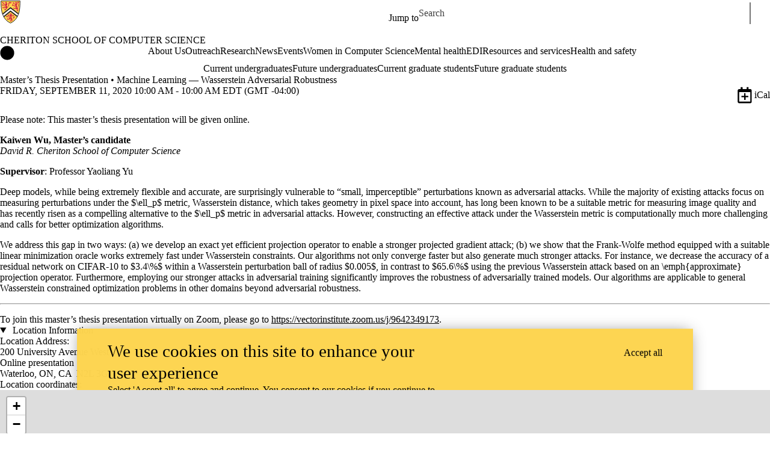

--- FILE ---
content_type: text/html;charset=utf-8
request_url: https://cs.uwaterloo.ca/events/masters-thesis-presentation-machine-learning-wasserstein-adversarial-robustness
body_size: 94992
content:
<!DOCTYPE html><html lang="en" dir="ltr" prefix="content: http://purl.org/rss/1.0/modules/content/  dc: http://purl.org/dc/terms/  foaf: http://xmlns.com/foaf/0.1/  og: http://ogp.me/ns#  rdfs: http://www.w3.org/2000/01/rdf-schema#  schema: http://schema.org/  sioc: http://rdfs.org/sioc/ns#  sioct: http://rdfs.org/sioc/types#  skos: http://www.w3.org/2004/02/skos/core#  xsd: http://www.w3.org/2001/XMLSchema# " class="no-js"><head><meta charset="utf-8"><meta name="description" content="Please note: This master’s thesis presentation will be given online."><link rel="canonical" href="https://cs.uwaterloo.ca/events/masters-thesis-presentation-machine-learning-wasserstein-adversarial-robustness"><meta property="og:url" content="https://cs.uwaterloo.ca/events/masters-thesis-presentation-machine-learning-wasserstein-adversarial-robustness"><meta property="og:title" content="Master’s Thesis Presentation • Machine Learning — Wasserstein Adversarial Robustness | Cheriton School of Computer Science | University of Waterloo"><meta property="og:description" content="Please note: This master’s thesis presentation will be given online."><meta property="og:updated_time" content="2024-06-24T12:19:53-04:00"><meta property="og:locale" content="en_CA"><meta name="twitter:card" content="summary_large_image"><meta name="Generator" content="Drupal 9 (https://www.drupal.org)"><meta name="MobileOptimized" content="width"><meta name="HandheldFriendly" content="true"><meta name="viewport" content="width=device-width, initial-scale=1.0"><script async src="https://www.googletagmanager.com/gtag/js?id=G-F2W1T1XRR6"></script><script>window.dataLayer = window.dataLayer || [];
function gtag(){dataLayer.push(arguments);}
gtag('js', new Date());
gtag('config', 'G-F2W1T1XRR6', {
  'cookie_domain': 'uwaterloo.ca',
  'cookie_path': '/',
  'cookie_expires': 2592000
});</script><link rel="icon" href="/profiles/uw_base_profile/themes/uw_fdsu_theme_resp/favicon.ico"><link rel="alternate" hreflang="en" href="https://cs.uwaterloo.ca/events/masters-thesis-presentation-machine-learning-wasserstein-adversarial-robustness"><link rel="icon" href="/profiles/uw_base_profile/themes/uw_fdsu_theme_resp/icon.svg" type="image/svg+xml"><link rel="apple-touch-icon" href="/profiles/uw_base_profile/themes/uw_fdsu_theme_resp/apple-touch-icon.png"><link rel="manifest" href="data:application/manifest+json,%7B%22icons%22%3A%5B%7B%22src%22%3A%22https%3A%5C%2F%5C%2Fuwaterloo.ca%5C%2Fcomputer-science%5C%2Fprofiles%5C%2Fuw_base_profile%5C%2Fthemes%5C%2Fuw_fdsu_theme_resp%5C%2Ficon-192.png%22%2C%22type%22%3A%22image%5C%2Fpng%22%2C%22sizes%22%3A%22192x192%22%7D%2C%7B%22src%22%3A%22https%3A%5C%2F%5C%2Fuwaterloo.ca%5C%2Fcomputer-science%5C%2Fprofiles%5C%2Fuw_base_profile%5C%2Fthemes%5C%2Fuw_fdsu_theme_resp%5C%2Ficon-512.png%22%2C%22type%22%3A%22image%5C%2Fpng%22%2C%22sizes%22%3A%22512x512%22%7D%5D%7D"><title>Master’s Thesis Presentation • Machine Learning — Wasserstein Adversarial Robustness | Cheriton School of Computer Science | University of Waterloo</title><link rel="preconnect" href="https://fonts.gstatic.com" crossorigin><link rel="preload" as="style" href="https://fonts.googleapis.com/css2?family=Barlow+Condensed:wght@500;700&amp;family=Barlow:wght@400;500;700&amp;display=swap"><link rel="stylesheet" href="https://fonts.googleapis.com/css2?family=Barlow+Condensed:wght@500;700&amp;family=Barlow:wght@400;500;700&amp;display=swap" media="print" onload="this.media='all'"><noscript>
      <link rel="stylesheet" href="https://fonts.googleapis.com/css2?family=Barlow+Condensed:wght@500;700&amp;family=Barlow:wght@400;500;700&amp;display=swap">
    </noscript><script>(function(w,d,s,l,i){w[l]=w[l]||[];w[l].push({'gtm.start':
        new Date().getTime(),event:'gtm.js'});var f=d.getElementsByTagName(s)[0],
      j=d.createElement(s),dl=l!='dataLayer'?'&l='+l:'';j.async=true;j.src=
      'https://www.googletagmanager.com/gtm.js?id='+i+dl;f.parentNode.insertBefore(j,f);
    })(window,document,'script','dataLayer','GTM-M9XLVF');</script><link rel="stylesheet" media="all" href="/sites/default/files/css/css_D3h7IAQw8sAaWwnI1XHGXBU64c_85YPmE9byuc1y0xw.css"><link rel="stylesheet" media="all" href="/sites/default/files/css/css_-4HXTjog3FwpNqNyMV3b7OCouTI2V4f6QKA0fcKuUp8.css"></head><body class="org-school not-layout-page path-node not-front node-page node-page--node-type-uw-ct-event">
  
  <noscript>
    <iframe aria-label="Google Tag Manager" src="https://www.googletagmanager.com/ns.html?id=GTM-M9XLVF" height="0" width="0" style="display:none;visibility:hidden"></iframe>
  </noscript>
  
<div class="skiplinks">
  <a href="#main" class="skiplinks__link visually-hidden focusable">Skip to main content</a>
</div>

  <div class="dialog-off-canvas-main-canvas" data-off-canvas-main-canvas>
    <div class="uw-site-container">
      


<header class="uw-header uw-header__menu--compressed org-school" role="banner">
    <div class="uw-header__masthead" lang="en">
    <div class="uw-site-logo">
      <a class="uw-site-logo__link" href="https://uwaterloo.ca" title="University of Waterloo Home" aria-label="University of Waterloo Home" rel="home"></a>
  </div>

          



  

<div class="uw-header-menu uw-header-menu__compressed">
    <nav class="uw-horizontal-nav  uw-horizontal-nav--header" aria-label="University of Waterloo navigation">
    <div class="uw-horizontal-nav--wrapper">
              <div class="uw-horizontal-nav--menu">
            
        
      
      <ul class="menu menu--horizontal">
    
    
      
      
      
                            
      
      
      
      
            
                
                
                    
                      
            
            
      <li class="menu__item  is-active-trail has-submenu">

        <a class="menu__link is-active-trail menu__link-sub" tabindex="0" aria-haspopup="true" role="button">
          <span class="link-text">
                      Jump to
                    </span>
        </a>
                                            <ul class="menu menu__subnav">
    
    
      
      
      
      
      
      
      
      
            
            
            
        
        <li class="menu__item menu__item-parent">

          <a href="#" class="menu__link-parent">

            <span class="link-text">
                              Jump to
                          </span>

          </a>

        </li>
      
      <li class="menu__item">

        <a class="menu__link" href="https://uwaterloo.ca/admissions/">
          <span class="link-text">
                      Admissions
                    </span>
        </a>
              </li>

    
      
      
      
      
      
      
      
      
            
            
            
      <li class="menu__item">

        <a class="menu__link" href="https://uwaterloo.ca/about/">
          <span class="link-text">
                      About Waterloo
                    </span>
        </a>
              </li>

    
      
      
      
      
      
      
      
      
            
            
            
      <li class="menu__item">

        <a class="menu__link" href="https://uwaterloo.ca/faculties-academics/">
          <span class="link-text">
                      Faculties &amp; Academics
                    </span>
        </a>
              </li>

    
      
      
      
      
      
      
      
      
            
            
            
      <li class="menu__item">

        <a class="menu__link" href="https://uwaterloo.ca/offices-services/">
          <span class="link-text">
                      Offices &amp; Services
                    </span>
        </a>
              </li>

    
      
      
      
      
      
      
      
      
            
            
            
      <li class="menu__item">

        <a class="menu__link" href="https://uwaterloo.ca/support/">
          <span class="link-text">
                      Support Waterloo
                    </span>
        </a>
              </li>

        </ul>
  
                        </li>

        </ul>
  

        </div>
    </div>
</nav>
</div>

    
    


  <div class="uw-header-search">
    <form class="uw-search--form" role="search" data-drupal-selector="uw-search-form" action="/events/masters-thesis-presentation-machine-learning-wasserstein-adversarial-robustness" method="post" id="uw-search-form" accept-charset="UTF-8">
  <input class="uw-input uw-input--checkboxform form-checkbox" aria-hidden="true" tabindex="-1" data-drupal-selector="edit-opentray" type="checkbox" id="edit-opentray" name="opentray" value="1">
<label class="uw-search--checkboxlabel option" data-drupal-selector="edit-opentray" for="edit-opentray"><span class="uw-search--checkboxlabel__labeltext">Open Search Location </span></label><div class="js-form-item form-item js-form-type-textfield form-item-search-input js-form-item-search-input form-no-label">
      <label for="uw-search" class="visually-hidden"><span class="uw-search--labeltext">Search for </span></label>
              <input class="uw-input uw-input--search form-text" data-drupal-selector="uw-search" data-msg-maxlength="&lt;span class=&quot;uw-search--labeltext&quot;&gt;Search for &lt;/span&gt; field has a maximum length of 128." type="text" id="uw-search" name="search-input" value="" size="60" maxlength="128" placeholder="Search">

      
      </div>
<div class="js-form-item form-item js-form-type-select form-item-search-type js-form-item-search-type form-no-label">
      <label for="uw-select-site" class="visually-hidden">Search Location</label>
              
<select class="form-item__select uw-select--search form-select" data-drupal-selector="uw-select-site" id="uw-select-site" name="search-type"><option value="" selected="selected">On all sites</option><option value="inurl:https://cs.uwaterloo.ca/">On this site</option></select>
      
      </div>
<input autocomplete="off" data-drupal-selector="form-pvqjf5qs5opkjytzruhkvrcagzo6uthwndznu0lx780" type="hidden" name="form_build_id" value="form-pvQJf5qs5opkjytZRUHKvRCAGZo6utHWNDzNU0LX780">
<input data-drupal-selector="edit-uw-search-form" type="hidden" name="form_id" value="uw_search_form">


<div data-drupal-selector="edit-actions" class="form-actions js-form-wrapper form-wrapper" id="edit-actions"><div class="uw-search-button__wrapper"><input value="Search" class="button button--submit button--submit__form js-form-submit form-submit" data-drupal-selector="uw-search-submit" type="submit" id="uw-search-submit" name="op">
</div></div>


</form>

  </div>
  </div>
  
      <div class="uw-colour-bar">
  <div class="uw-colour-bar__wrapper">
    <div class="uw-colour-bar__cbars">
                <div class="uw-colour-bar__cbar org-school-1"></div>
                <div class="uw-colour-bar__cbar org-school-2"></div>
                <div class="uw-colour-bar__cbar org-school-3"></div>
                <div class="uw-colour-bar__cbar org-school-4"></div>
          </div>
  </div>
</div>
  
      
    <nav class="uw-header__nav" lang="en">
      <div class="uw-header__center">
        <div class="uw-header__site-name">
          <div class="uw-site-name">
  <div class="uw-site-name__wrapper">
    <a class="uw-site-name__link" href="https://cs.uwaterloo.ca/" title="Cheriton School of Computer Science Home" rel="home">
      <div class="uw-site-name__text">Cheriton School of Computer Science</div>
          </a>
  </div>
</div>

         </div>
                  <button class="uw-navigation-button" aria-controls="uw-header__navigation" aria-expanded="false">
            <span class="uw-navigation-button__text">Menu</span>
            <span class="uw-navigation-button__lines"></span>
          </button>
              </div>
              <div id="uw-header__navigation" class="uw-header__navigation">
            <nav class="uw-horizontal-nav  uw-horizontal-nav--main" aria-label="Site navigation">
    <div class="uw-horizontal-nav--wrapper">
              <div class="uw-horizontal-nav--home">
            <a href="https://cs.uwaterloo.ca/" class="uw-site-home__link" title="Cheriton School of Computer Science Home" rel="home">
              <div class="uw-icon uw-svg uw-svg__home">
                <svg xmlns="http://www.w3.org/2000/svg" width="24" height="24" viewbox="0 0 24 24">
  <circle class="bg-circle" cx="12" cy="11.9" r="11.6"></circle>
  <path class="house" d="M15.9,6.6c0-0.2-0.2-0.4-0.4-0.4c0,0,0,0,0,0h-1.1c-0.2,0-0.4,0.2-0.4,0.4c0,0,0,0,0,0v1.1l-1.7-1.6
		c-0.2-0.2-0.5-0.2-0.6,0l-5.8,5.2l0.6,0.8l0.9-0.8V18c0,0.2,0.2,0.4,0.4,0.4c0,0,0,0,0,0h2.9c0.2,0,0.4-0.2,0.4-0.4c0,0,0,0,0,0
		v-3.4h2V18c0,0.2,0.2,0.4,0.4,0.4c0,0,0,0,0,0h2.9c0.2,0,0.4-0.2,0.4-0.4c0,0,0,0,0,0v-6.5l0.9,0.8l0.6-0.8l-2.2-2L15.9,6.6z"></path>
</svg>
              </div>
              <span class="off-screen">Cheriton School of Computer Science Home</span>
            </a>
        </div>
              <div class="uw-horizontal-nav--menu">
            
        
      
      <ul class="menu menu--horizontal">
    
    
      
      
      
      
      
      
      
      
            
                
                
                    
                      
            
            
      <li class="menu__item  has-submenu">

        <a class="menu__link menu__link-sub" tabindex="0" aria-haspopup="true" role="button">
          <span class="link-text">
                     About Us
                    </span>
        </a>
                                            <ul class="menu menu__subnav">
    
    
      
      
      
      
      
      
      
      
            
            
            
        
        <li class="menu__item menu__item-parent">

          <a href="/about" class="menu__link-parent">

            <span class="link-text">
                              About Us
                          </span>

          </a>

        </li>
      
      <li class="menu__item">

        <a class="menu__link" href="/about/our-people">
          <span class="link-text">
                     Our people
                    </span>
        </a>
              </li>

    
      
      
      
      
      
      
      
      
            
                
                                                
            
            
      <li class="menu__item  has-submenu sub-1">

        <a class="menu__link" href="/about/administrative-structure">
          <span class="link-text">
                     Administrative structure
                    </span>
        </a>
                                            <ul class="menu menu__subnav">
    
    
      
      
      
      
      
      
      
      
            
            
            
      <li class="menu__item">

        <a class="menu__link" href="/about/administrative-structure/school-committees">
          <span class="link-text">
                     School committees
                    </span>
        </a>
              </li>

    
      
      
      
      
      
      
      
      
            
            
            
      <li class="menu__item">

        <a class="menu__link" href="/about/administrative-structure/committee-membership">
          <span class="link-text">
                     Committee membership
                    </span>
        </a>
              </li>

        </ul>
  
                        </li>

    
      
      
      
      
      
      
      
      
            
            
            
      <li class="menu__item">

        <a class="menu__link" href="/about/international-national-provincial-and-institutional-awards">
          <span class="link-text">
                     International, national, provincial and Institutional awards
                    </span>
        </a>
              </li>

    
      
      
      
      
      
      
      
      
            
            
            
      <li class="menu__item">

        <a class="menu__link" href="/about/annual-highlights">
          <span class="link-text">
                     Annual highlights
                    </span>
        </a>
              </li>

    
      
      
      
      
      
      
      
      
            
            
            
      <li class="menu__item">

        <a class="menu__link" href="/about/faculty-fellowships">
          <span class="link-text">
                     Faculty fellowships
                    </span>
        </a>
              </li>

    
      
      
      
      
      
      
      
      
            
            
            
      <li class="menu__item">

        <a class="menu__link" href="/welcome-from-raouf-boutaba-director-cheriton-school-of-computer-science">
          <span class="link-text">
                     Welcome from the Director
                    </span>
        </a>
              </li>

    
      
      
      
      
      
      
      
      
            
            
            
      <li class="menu__item">

        <a class="menu__link" href="/about/constitution">
          <span class="link-text">
                     Constitution
                    </span>
        </a>
              </li>

    
      
      
      
      
      
      
      
      
            
            
            
      <li class="menu__item">

        <a class="menu__link" href="/about/quick-facts">
          <span class="link-text">
                     Quick facts
                    </span>
        </a>
              </li>

    
      
      
      
      
      
      
      
      
            
            
            
      <li class="menu__item">

        <a class="menu__link" href="/about/about-waterloo-waterloo-and-waterloo">
          <span class="link-text">
                     About Waterloo, Waterloo and Waterloo
                    </span>
        </a>
              </li>

    
      
      
      
      
      
      
      
      
            
            
            
      <li class="menu__item">

        <a class="menu__link" href="/about/visit-us">
          <span class="link-text">
                     Visit us
                    </span>
        </a>
              </li>

    
      
      
      
      
      
      
      
      
            
            
            
      <li class="menu__item">

        <a class="menu__link" href="/about/contact-us">
          <span class="link-text">
                     Contact us
                    </span>
        </a>
              </li>

        </ul>
  
                        </li>

    
      
      
      
      
      
      
      
      
            
            
            
      <li class="menu__item">

        <a class="menu__link" href="/outreach">
          <span class="link-text">
                     Outreach
                    </span>
        </a>
              </li>

    
      
      
      
      
      
      
      
      
            
                
                
                    
                      
            
            
      <li class="menu__item  has-submenu">

        <a class="menu__link menu__link-sub" tabindex="0" aria-haspopup="true" role="button">
          <span class="link-text">
                     Research
                    </span>
        </a>
                                            <ul class="menu menu__subnav">
    
    
      
      
      
      
      
      
      
      
            
            
            
        
        <li class="menu__item menu__item-parent">

          <a href="/research" class="menu__link-parent">

            <span class="link-text">
                              Research
                          </span>

          </a>

        </li>
      
      <li class="menu__item">

        <a class="menu__link" href="/research/awards-achievements">
          <span class="link-text">
                     Awards | Achievements
                    </span>
        </a>
              </li>

    
      
      
      
      
      
      
      
      
            
            
            
      <li class="menu__item">

        <a class="menu__link" href="/research/research-areas">
          <span class="link-text">
                     Research areas
                    </span>
        </a>
              </li>

    
      
      
      
      
      
      
      
      
            
            
            
      <li class="menu__item">

        <a class="menu__link" href="/research/technical-reports">
          <span class="link-text">
                     Technical reports
                    </span>
        </a>
              </li>

        </ul>
  
                        </li>

    
      
      
      
      
      
      
      
      
            
            
            
      <li class="menu__item">

        <a class="menu__link" href="/news">
          <span class="link-text">
                     News
                    </span>
        </a>
              </li>

    
      
      
      
      
      
      
      
      
            
                
                
                    
                      
            
            
      <li class="menu__item  has-submenu">

        <a class="menu__link menu__link-sub" tabindex="0" aria-haspopup="true" role="button">
          <span class="link-text">
                     Events
                    </span>
        </a>
                                            <ul class="menu menu__subnav">
    
    
      
      
      
      
      
      
      
      
            
            
            
        
        <li class="menu__item menu__item-parent">

          <a href="/events" class="menu__link-parent">

            <span class="link-text">
                              Events
                          </span>

          </a>

        </li>
      
      <li class="menu__item">

        <a class="menu__link" href="/distinguished-lecture-series">
          <span class="link-text">
                     Distinguished Lecture Series
                    </span>
        </a>
              </li>

    
      
      
      
      
      
      
      
      
            
            
            
      <li class="menu__item">

        <a class="menu__link" href="/events/rising-stars-seminar-series">
          <span class="link-text">
                     Rising Stars Seminar Series
                    </span>
        </a>
              </li>

        </ul>
  
                        </li>

    
      
      
      
      
      
      
      
      
            
            
            
      <li class="menu__item">

        <a class="menu__link" href="/wics">
          <span class="link-text">
                     Women in Computer Science
                    </span>
        </a>
              </li>

    
      
      
      
      
      
      
      
      
            
            
            
      <li class="menu__item">

        <a class="menu__link" href="/mental-health">
          <span class="link-text">
                     Mental health
                    </span>
        </a>
              </li>

    
      
      
      
      
      
      
      
      
            
                
                
                    
                      
            
            
      <li class="menu__item  has-submenu">

        <a class="menu__link menu__link-sub" tabindex="0" aria-haspopup="true" role="button">
          <span class="link-text">
                     EDI
                    </span>
        </a>
                                            <ul class="menu menu__subnav">
    
    
      
      
      
      
      
      
      
      
            
            
            
        
        <li class="menu__item menu__item-parent">

          <a href="/equity-diversity-and-inclusion" class="menu__link-parent">

            <span class="link-text">
                              EDI
                          </span>

          </a>

        </li>
      
      <li class="menu__item">

        <a class="menu__link" href="/equity-diversity-and-inclusion/community">
          <span class="link-text">
                     Community
                    </span>
        </a>
              </li>

    
      
      
      
      
      
      
      
      
            
            
            
      <li class="menu__item">

        <a class="menu__link" href="/equity-diversity-and-inclusion/resources">
          <span class="link-text">
                     Resources
                    </span>
        </a>
              </li>

        </ul>
  
                        </li>

    
      
      
      
      
      
      
      
      
            
                
                
                    
                      
            
            
      <li class="menu__item  has-submenu">

        <a class="menu__link menu__link-sub" tabindex="0" aria-haspopup="true" role="button">
          <span class="link-text">
                     Resources and services
                    </span>
        </a>
                                            <ul class="menu menu__subnav">
    
    
      
      
      
      
      
      
      
      
            
            
            
        
        <li class="menu__item menu__item-parent">

          <a href="/resources-and-services" class="menu__link-parent">

            <span class="link-text">
                              Resources and services
                          </span>

          </a>

        </li>
      
      <li class="menu__item">

        <a class="menu__link" href="/resources-and-services/cscf">
          <span class="link-text">
                     Computer Science Computing Facility (CSCF)
                    </span>
        </a>
              </li>

    
      
      
      
      
      
      
      
      
            
            
            
      <li class="menu__item">

        <a class="menu__link" href="/resources-and-services/instructional-support-group-isg">
          <span class="link-text">
                     Instructional Support Group (ISG)
                    </span>
        </a>
              </li>

        </ul>
  
                        </li>

    
      
      
      
      
      
      
      
      
            
            
            
      <li class="menu__item">

        <a class="menu__link" href="/health-and-safety">
          <span class="link-text">
                     Health and safety
                    </span>
        </a>
              </li>

        </ul>
  

        </div>
    </div>
</nav>

            <nav class="uw-horizontal-nav  uw-horizontal-nav--secondary" aria-label="Site secondary navigation">
    <div class="uw-horizontal-nav--wrapper">
              <div class="uw-horizontal-nav--menu">
            
        
      
      <ul class="menu menu--horizontal">
    
    
      
      
      
      
      
      
      
      
            
                
                
                    
                      
            
            
      <li class="menu__item  has-submenu">

        <a class="menu__link menu__link-sub" tabindex="0" aria-haspopup="true" role="button">
          <span class="link-text">
                     Current undergraduates
                    </span>
        </a>
                                            <ul class="menu menu__subnav">
    
    
      
      
      
      
      
      
      
      
            
                
                                                
            
            
        
        <li class="menu__item menu__item-parent">

          <a href="/current-undergraduate-students" class="menu__link-parent">

            <span class="link-text">
                              Current undergraduates
                          </span>

          </a>

        </li>
      
      <li class="menu__item  has-submenu sub-1">

        <a class="menu__link" href="/advising">
          <span class="link-text">
                     Academic advising
                    </span>
        </a>
                                            <ul class="menu menu__subnav">
    
    
      
      
      
      
      
      
      
      
            
            
            
      <li class="menu__item">

        <a class="menu__link" href="/office-hours">
          <span class="link-text">
                     Office hours
                    </span>
        </a>
              </li>

    
      
      
      
      
      
      
      
      
            
            
            
      <li class="menu__item">

        <a class="menu__link" href="/checklists">
          <span class="link-text">
                     Plan requirement checklists
                    </span>
        </a>
              </li>

    
      
      
      
      
      
      
      
      
            
            
            
      <li class="menu__item">

        <a class="menu__link" href="/advising/co-op-students">
          <span class="link-text">
                     Co-op students
                    </span>
        </a>
              </li>

    
      
      
      
      
      
      
      
      
            
            
            
      <li class="menu__item">

        <a class="menu__link" href="/current-undergraduate-students/frequently-asked-questions">
          <span class="link-text">
                     CS Advising FAQ
                    </span>
        </a>
              </li>

        </ul>
  
                        </li>

    
      
      
      
      
      
      
      
      
            
                
                                                
            
            
      <li class="menu__item  has-submenu sub-1">

        <a class="menu__link" href="/current-undergraduate-students/majors/cs-course-enrollment">
          <span class="link-text">
                     Course enrollment
                    </span>
        </a>
                                            <ul class="menu menu__subnav">
    
    
      
      
      
      
      
      
      
      
            
            
            
      <li class="menu__item">

        <a class="menu__link" href="/current-undergraduate-students/majors/cs-course-selection">
          <span class="link-text">
                     Course selection
                    </span>
        </a>
              </li>

    
      
      
      
      
      
      
      
      
            
            
            
      <li class="menu__item">

        <a class="menu__link" href="/current-undergraduate-students/majors/cs-course-enrollment/department-consent-course-waitlists">
          <span class="link-text">
                     Department consent &amp; waitlists
                    </span>
        </a>
              </li>

    
      
      
      
      
      
      
      
      
            
            
            
      <li class="menu__item">

        <a class="menu__link" href="/suggested-sequences">
          <span class="link-text">
                     Suggested course sequences
                    </span>
        </a>
              </li>

    
      
      
      
      
      
      
      
      
            
            
            
      <li class="menu__item">

        <a class="menu__link" href="/current-undergraduate-students/majors/cs-course-enrollment/new-course-offerings">
          <span class="link-text">
                     New Course Offerings
                    </span>
        </a>
              </li>

        </ul>
  
                        </li>

    
      
      
      
      
      
      
      
      
            
                
                                                
            
            
      <li class="menu__item  has-submenu sub-1">

        <a class="menu__link" href="/current-undergraduate-students/majors">
          <span class="link-text">
                     Major programs and plans
                    </span>
        </a>
                                            <ul class="menu menu__subnav">
    
    
      
      
      
      
      
      
      
      
            
            
            
      <li class="menu__item">

        <a class="menu__link" href="/current-undergraduate-students/majors/computer-science-bcs-bmath">
          <span class="link-text">
                     Computer Science (BCS &amp; BMath)
                    </span>
        </a>
              </li>

    
      
      
      
      
      
      
      
      
            
            
            
      <li class="menu__item">

        <a class="menu__link" href="/current-undergraduate-students/majors/breadth-and-depth-requirements">
          <span class="link-text">
                     Breadth and depth
                    </span>
        </a>
              </li>

    
      
      
      
      
      
      
      
      
            
            
            
      <li class="menu__item">

        <a class="menu__link" href="/current-undergraduate-students/majors/computer-science-specializations">
          <span class="link-text">
                     Specializations
                    </span>
        </a>
              </li>

    
      
      
      
      
      
      
      
      
            
            
            
      <li class="menu__item">

        <a class="menu__link" href="/current-undergraduate-students/majors/data-science-bcs">
          <span class="link-text">
                     Data Science (BCS)
                    </span>
        </a>
              </li>

    
      
      
      
      
      
      
      
      
            
            
            
      <li class="menu__item">

        <a class="menu__link" href="/current-undergraduate-students/majors/first-year-students">
          <span class="link-text">
                     First year students
                    </span>
        </a>
              </li>

    
      
      
      
      
      
      
      
      
            
            
            
      <li class="menu__item">

        <a class="menu__link" href="/current-undergraduate-students/cstransfer">
          <span class="link-text">
                     CS transfers
                    </span>
        </a>
              </li>

        </ul>
  
                        </li>

    
      
      
      
      
      
      
      
      
            
                
                                                
            
            
      <li class="menu__item  has-submenu sub-1">

        <a class="menu__link" href="/current-undergraduate-students/related-programs-and-plans">
          <span class="link-text">
                     Related programs and plans
                    </span>
        </a>
                                            <ul class="menu menu__subnav">
    
    
      
      
      
      
      
      
      
      
            
            
            
      <li class="menu__item">

        <a class="menu__link" href="/current-undergraduate-students/minors">
          <span class="link-text">
                     Computing and CS minors
                    </span>
        </a>
              </li>

        </ul>
  
                        </li>

    
      
      
      
      
      
      
      
      
            
                
                                                
            
            
      <li class="menu__item  has-submenu sub-1">

        <a class="menu__link" href="/bbabcs">
          <span class="link-text">
                     Business and Computer Science Double Degree
                    </span>
        </a>
                                            <ul class="menu menu__subnav">
    
    
      
      
      
      
      
      
      
      
            
            
            
      <li class="menu__item">

        <a class="menu__link" href="/bbabcs-contact">
          <span class="link-text">
                     BBA/BCS advising
                    </span>
        </a>
              </li>

    
      
      
      
      
      
      
      
      
            
            
            
      <li class="menu__item">

        <a class="menu__link" href="/bbabcs-courses">
          <span class="link-text">
                     BBA/BCS course planning
                    </span>
        </a>
              </li>

    
      
      
      
      
      
      
      
      
            
            
            
      <li class="menu__item">

        <a class="menu__link" href="/bbabcs-transfers">
          <span class="link-text">
                     Double Degree transfers
                    </span>
        </a>
              </li>

    
      
      
      
      
      
      
      
      
            
            
            
      <li class="menu__item">

        <a class="menu__link" href="/bbabcs-faq">
          <span class="link-text">
                     Double Degree FAQ
                    </span>
        </a>
              </li>

        </ul>
  
                        </li>

    
      
      
      
      
      
      
      
      
            
            
            
      <li class="menu__item">

        <a class="menu__link" href="/current-undergraduate-students/student-life-and-enrichment">
          <span class="link-text">
                     Student life and enrichment
                    </span>
        </a>
              </li>

    
      
      
      
      
      
      
      
      
            
                
                                                
            
            
      <li class="menu__item  has-submenu sub-1">

        <a class="menu__link" href="/current-undergraduate-students/research-opportunities">
          <span class="link-text">
                     Awards and research opportunities
                    </span>
        </a>
                                            <ul class="menu menu__subnav">
    
    
      
      
      
      
      
      
      
      
            
            
            
      <li class="menu__item">

        <a class="menu__link" href="/current-undergraduate-students/research-opportunities/ura">
          <span class="link-text">
                     Undergraduate Research Assistantship (URA)
                    </span>
        </a>
              </li>

    
      
      
      
      
      
      
      
      
            
            
            
      <li class="menu__item">

        <a class="menu__link" href="/usra">
          <span class="link-text">
                     NSERC USRA
                    </span>
        </a>
              </li>

    
      
      
      
      
      
      
      
      
            
            
            
      <li class="menu__item">

        <a class="menu__link" href="/current-undergraduate-students/research-opportunities/mura">
          <span class="link-text">
                     Mathematics Undergraduate Research Awards (MURA)
                    </span>
        </a>
              </li>

    
      
      
      
      
      
      
      
      
            
            
            
      <li class="menu__item">

        <a class="menu__link" href="/current-undergraduate-students/research-opportunities/undergraduate-research-fellowship-urf">
          <span class="link-text">
                     Undergraduate Research Fellowship (URF)
                    </span>
        </a>
              </li>

    
      
      
      
      
      
      
      
      
            
            
            
      <li class="menu__item">

        <a class="menu__link" href="/current-undergraduate-students/research-faq">
          <span class="link-text">
                     Undergraduate research FAQ
                    </span>
        </a>
              </li>

        </ul>
  
                        </li>

        </ul>
  
                        </li>

    
      
      
      
      
      
      
      
      
            
                
                
                    
                      
            
            
      <li class="menu__item  has-submenu">

        <a class="menu__link menu__link-sub" tabindex="0" aria-haspopup="true" role="button">
          <span class="link-text">
                     Future undergraduates
                    </span>
        </a>
                                            <ul class="menu menu__subnav">
    
    
      
      
      
      
      
      
      
      
            
                
                                                
            
            
        
        <li class="menu__item menu__item-parent">

          <a href="/future-undergraduate-students" class="menu__link-parent">

            <span class="link-text">
                              Future undergraduates
                          </span>

          </a>

        </li>
      
      <li class="menu__item  has-submenu sub-1">

        <a class="menu__link" href="/future-undergraduate-students/undergraduate-programs-and-courses">
          <span class="link-text">
                     Programs and courses
                    </span>
        </a>
                                            <ul class="menu menu__subnav">
    
    
      
      
      
      
      
      
      
      
            
            
            
      <li class="menu__item">

        <a class="menu__link" href="/future-undergraduate-students/undergraduate-programs-and-courses/computer-science">
          <span class="link-text">
                     Computer Science
                    </span>
        </a>
              </li>

    
      
      
      
      
      
      
      
      
            
            
            
      <li class="menu__item">

        <a class="menu__link" href="/future-undergraduate-students/undergraduate-programs-and-courses/business-administration-and-computer-science-double-degree">
          <span class="link-text">
                     Business Administration and Computer Science
                    </span>
        </a>
              </li>

    
      
      
      
      
      
      
      
      
            
            
            
      <li class="menu__item">

        <a class="menu__link" href="/future-undergraduate-students/undergraduate-programs-and-courses/computing-and-financial-management">
          <span class="link-text">
                     Computing and Financial Management
                    </span>
        </a>
              </li>

    
      
      
      
      
      
      
      
      
            
            
            
      <li class="menu__item">

        <a class="menu__link" href="/future-undergraduate-students/undergraduate-programs-and-courses/software-engineering">
          <span class="link-text">
                     Software Engineering
                    </span>
        </a>
              </li>

        </ul>
  
                        </li>

    
      
      
      
      
      
      
      
      
            
                
                                                
            
            
      <li class="menu__item  has-submenu sub-1">

        <a class="menu__link" href="/future-undergraduate-students/co-op-and-regular">
          <span class="link-text">
                     Co-op and regular
                    </span>
        </a>
                                            <ul class="menu menu__subnav">
    
    
      
      
      
      
      
      
      
      
            
            
            
      <li class="menu__item">

        <a class="menu__link" href="/future-undergraduate-students/co-op-and-regular/entrepreneurship">
          <span class="link-text">
                     Entrepreneurship
                    </span>
        </a>
              </li>

        </ul>
  
                        </li>

    
      
      
      
      
      
      
      
      
            
            
            
      <li class="menu__item">

        <a class="menu__link" href="/future-undergraduate-students/tuition-and-scholarships">
          <span class="link-text">
                     Tuition and scholarships
                    </span>
        </a>
              </li>

    
      
      
      
      
      
      
      
      
            
                
                                                
            
            
      <li class="menu__item  has-submenu sub-1">

        <a class="menu__link" href="/future-undergraduate-students/applying-admissions">
          <span class="link-text">
                     Applying | Admissions
                    </span>
        </a>
                                            <ul class="menu menu__subnav">
    
    
      
      
      
      
      
      
      
      
            
            
            
      <li class="menu__item">

        <a class="menu__link" href="/future-undergraduate-students/applying-admissions/transfer-students">
          <span class="link-text">
                     Transfer students
                    </span>
        </a>
              </li>

        </ul>
  
                        </li>

    
      
      
      
      
      
      
      
      
            
            
            
      <li class="menu__item">

        <a class="menu__link" href="/future-undergraduate-students/enrichment-opportunities">
          <span class="link-text">
                     Enrichment opportunities
                    </span>
        </a>
              </li>

    
      
      
      
      
      
      
      
      
            
            
            
      <li class="menu__item">

        <a class="menu__link" href="/future-undergraduate-students/student-support">
          <span class="link-text">
                     Student support
                    </span>
        </a>
              </li>

        </ul>
  
                        </li>

    
      
      
      
      
      
      
      
      
            
                
                
                    
                      
            
            
      <li class="menu__item  has-submenu">

        <a class="menu__link menu__link-sub" tabindex="0" aria-haspopup="true" role="button">
          <span class="link-text">
                     Current graduate students
                    </span>
        </a>
                                            <ul class="menu menu__subnav">
    
    
      
      
      
      
      
      
      
      
            
            
            
        
        <li class="menu__item menu__item-parent">

          <a href="/current-graduate-students" class="menu__link-parent">

            <span class="link-text">
                              Current graduate students
                          </span>

          </a>

        </li>
      
      <li class="menu__item">

        <a class="menu__link" href="/current-graduate-students/policies-and-procedures">
          <span class="link-text">
                     Policies and procedures
                    </span>
        </a>
              </li>

    
      
      
      
      
      
      
      
      
            
            
            
      <li class="menu__item">

        <a class="menu__link" href="/current-graduate-students/overview-degree-programs">
          <span class="link-text">
                     Programs
                    </span>
        </a>
              </li>

    
      
      
      
      
      
      
      
      
            
                
                                                
            
            
      <li class="menu__item  has-submenu sub-1">

        <a class="menu__link" href="/current-graduate-students/funding-and-awards">
          <span class="link-text">
                     Funding and awards
                    </span>
        </a>
                                            <ul class="menu menu__subnav">
    
    
      
      
      
      
      
      
      
      
            
            
            
      <li class="menu__item">

        <a class="menu__link" href="/current-graduate-students/funding-and-awards/david-r-cheriton-graduate-scholarship">
          <span class="link-text">
                     Cheriton Graduate Scholarship
                    </span>
        </a>
              </li>

    
      
      
      
      
      
      
      
      
            
            
            
      <li class="menu__item">

        <a class="menu__link" href="/current-graduate-students/funding-and-awards/internal-scholarship-application">
          <span class="link-text">
                     Internal Scholarship Application
                    </span>
        </a>
              </li>

        </ul>
  
                        </li>

    
      
      
      
      
      
      
      
      
            
            
            
      <li class="menu__item">

        <a class="menu__link" href="/current-graduate-students/table-categories-and-areas-courses">
          <span class="link-text">
                     Categories and areas of courses
                    </span>
        </a>
              </li>

    
      
      
      
      
      
      
      
      
            
                
                                                
            
            
      <li class="menu__item  has-submenu sub-1">

        <a class="menu__link" href="/current-graduate-students/courses">
          <span class="link-text">
                     Courses
                    </span>
        </a>
                                            <ul class="menu menu__subnav">
    
    
      
      
      
      
      
      
      
      
            
            
            
      <li class="menu__item">

        <a class="menu__link" href="/current-graduate-students/courses/course-calendar">
          <span class="link-text">
                     Course calendar
                    </span>
        </a>
              </li>

    
      
      
      
      
      
      
      
      
            
            
            
      <li class="menu__item">

        <a class="menu__link" href="/current-graduate-students/courses/current-course-offerings">
          <span class="link-text">
                     Current course offerings
                    </span>
        </a>
              </li>

    
      
      
      
      
      
      
      
      
            
            
            
      <li class="menu__item">

        <a class="menu__link" href="/current-graduate-students/courses/enrolling-courses">
          <span class="link-text">
                     Enrolling in courses
                    </span>
        </a>
              </li>

    
      
      
      
      
      
      
      
      
            
            
            
      <li class="menu__item">

        <a class="menu__link" href="/current-graduate-students/courses/non-cs-courses-and-special-topic-courses-approved-course">
          <span class="link-text">
                     Non-CS courses
                    </span>
        </a>
              </li>

        </ul>
  
                        </li>

    
      
      
      
      
      
      
      
      
            
            
            
      <li class="menu__item">

        <a class="menu__link" href="/current-graduate-students/degree-completion">
          <span class="link-text">
                     Degree completion
                    </span>
        </a>
              </li>

    
      
      
      
      
      
      
      
      
            
                
                                                
            
            
      <li class="menu__item  has-submenu sub-1">

        <a class="menu__link" href="/current-graduate-students/forms">
          <span class="link-text">
                     Forms
                    </span>
        </a>
                                            <ul class="menu menu__subnav">
    
    
      
      
      
      
      
      
      
      
            
            
            
      <li class="menu__item">

        <a class="menu__link" href="/current-graduate-students/forms/mmath-forms">
          <span class="link-text">
                     MMath forms
                    </span>
        </a>
              </li>

    
      
      
      
      
      
      
      
      
            
            
            
      <li class="menu__item">

        <a class="menu__link" href="/current-graduate-students/forms/phd-forms">
          <span class="link-text">
                     PhD forms
                    </span>
        </a>
              </li>

        </ul>
  
                        </li>

    
      
      
      
      
      
      
      
      
            
            
            
      <li class="menu__item">

        <a class="menu__link" href="/current-graduate-students/frequently-asked-questions">
          <span class="link-text">
                     Frequently Asked Questions
                    </span>
        </a>
              </li>

    
      
      
      
      
      
      
      
      
            
            
            
      <li class="menu__item">

        <a class="menu__link" href="/current-graduate-students/graduate-advocate">
          <span class="link-text">
                     Graduate Advocate
                    </span>
        </a>
              </li>

    
      
      
      
      
      
      
      
      
            
            
            
      <li class="menu__item">

        <a class="menu__link" href="/current-graduate-students/computer-science-graduate-student-association">
          <span class="link-text">
                     CS Graduate Student Association
                    </span>
        </a>
              </li>

    
      
      
      
      
      
      
      
      
            
            
            
      <li class="menu__item">

        <a class="menu__link" href="/current-graduate-students/graduate-orientation">
          <span class="link-text">
                     Graduate orientation
                    </span>
        </a>
              </li>

    
      
      
      
      
      
      
      
      
            
                
                                                
            
            
      <li class="menu__item  has-submenu sub-1">

        <a class="menu__link" href="/current-graduate-students/life-computer-science">
          <span class="link-text">
                     Life in Computer Science
                    </span>
        </a>
                                            <ul class="menu menu__subnav">
    
    
      
      
      
      
      
      
      
      
            
            
            
      <li class="menu__item">

        <a class="menu__link" href="/current-graduate-students/life-computer-science/contacts">
          <span class="link-text">
                     Contacts
                    </span>
        </a>
              </li>

    
      
      
      
      
      
      
      
      
            
            
            
      <li class="menu__item">

        <a class="menu__link" href="/current-graduate-students/life-computer-science/school-computer-science-graduate-manual">
          <span class="link-text">
                     CS Graduate Manual
                    </span>
        </a>
              </li>

        </ul>
  
                        </li>

    
      
      
      
      
      
      
      
      
            
            
            
      <li class="menu__item">

        <a class="menu__link" href="/current-graduate-students/student-resources">
          <span class="link-text">
                     Student Resources
                    </span>
        </a>
              </li>

    
      
      
      
      
      
      
      
      
            
            
            
      <li class="menu__item">

        <a class="menu__link" href="/current-graduate-students/teaching-assistantships">
          <span class="link-text">
                     Teaching assistantships
                    </span>
        </a>
              </li>

        </ul>
  
                        </li>

    
      
      
      
      
      
      
      
      
            
                
                
                    
                      
            
            
      <li class="menu__item  has-submenu">

        <a class="menu__link menu__link-sub" tabindex="0" aria-haspopup="true" role="button">
          <span class="link-text">
                     Future graduate students
                    </span>
        </a>
                                            <ul class="menu menu__subnav">
    
    
      
      
      
      
      
      
      
      
            
            
            
        
        <li class="menu__item menu__item-parent">

          <a href="/future-graduate-students" class="menu__link-parent">

            <span class="link-text">
                              Future graduate students
                          </span>

          </a>

        </li>
      
      <li class="menu__item">

        <a class="menu__link" href="/future-graduate-students/programs">
          <span class="link-text">
                     Programs and courses
                    </span>
        </a>
              </li>

    
      
      
      
      
      
      
      
      
            
            
            
      <li class="menu__item">

        <a class="menu__link" href="/future-graduate-students/funding-graduate-studies">
          <span class="link-text">
                     Funding graduate studies
                    </span>
        </a>
              </li>

    
      
      
      
      
      
      
      
      
            
            
            
      <li class="menu__item">

        <a class="menu__link" href="/future-graduate-students/applying-admissions">
          <span class="link-text">
                     Applying | Admissions
                    </span>
        </a>
              </li>

    
      
      
      
      
      
      
      
      
            
            
            
      <li class="menu__item">

        <a class="menu__link" href="/future-graduate-students/student-resources-support">
          <span class="link-text">
                     Student Resources &amp; Support
                    </span>
        </a>
              </li>

    
      
      
      
      
      
      
      
      
            
            
            
      <li class="menu__item">

        <a class="menu__link" href="/future-graduate-students/come-visit-us">
          <span class="link-text">
                     Come visit us
                    </span>
        </a>
              </li>

        </ul>
  
                        </li>

        </ul>
  

        </div>
    </div>
</nav>

        </div>
          </nav>
  </header>

    
    
  
          
  
      
  
      <div class="uw-highlighted">
  <div class="uw-highlighted__content">
        <div data-drupal-messages-fallback class="hidden"></div>

    </div>
</div>

    
  
      
    
<main id="main" class="uw-main" role="main" tabindex="-1">
      
  <div id="block-pagetitle" class="block block-core block-page-title-block">
        
        
          
  <h1 class="page-title"><span class="field field--name-title field--type-string field--label-hidden">Master’s Thesis Presentation • Machine Learning — Wasserstein Adversarial Robustness</span>
</h1>


      </div>

  



  
  
<div role="article" about="/computer-science/events/masters-thesis-presentation-machine-learning-wasserstein-adversarial-robustness" class="node node--type-uw-ct-event node--promoted node--view-mode-full uw-node">
  <div class="uw-node__grid">
    <article class="uw-node__node">
          <div class="node__content">
        

<div class="uw-node__without-media">
  <article class="card  card__node  card__node--event">

  
  
      <div class="card__header uw-node__without-media">
  
  
              
      <div class="card__date">
                        
                  <span class="uw-date">
        
                                                    




      Friday, September 11, 2020 10:00 am
  


              -
              





      10:00 am
  


              






      EDT (GMT -04:00)
  
                                                
        
        
                  </span>
                    </div>
  
  
  
  
  
  
  
  
  
      <div class="view-interact">
        

      <a href="/events/ical/1101" class="uw-icon-link icon--button" download>
    

<div class="uw-icon">
    <svg xmlns="http://www.w3.org/2000/svg" width="32" height="32" viewbox="0 0 32 32">
    <title>Export this event to calendar</title>
  <path d="M21.9,17.8v1.3c0,0.3-0.2,0.5-0.5,0.5h-4v4c0,0.3-0.2,0.5-0.5,0.5h-1.3c-0.3,0-0.5-0.2-0.5-0.5v-4H11
	c-0.3,0-0.5-0.2-0.5-0.5v-1.3c0-0.3,0.2-0.5,0.5-0.5h4v-4c0-0.3,0.2-0.5,0.5-0.5h1.3c0.3,0,0.5,0.2,0.5,0.5v4h4
	C21.5,17.3,21.9,17.5,21.9,17.8z M27.6,8.5V27c0,1.4-1.1,2.5-2.5,2.5H6.8c-1.4,0-2.5-1.1-2.5-2.5V8.5C4.3,7.1,5.4,6,6.8,6h2.5V3.2
	c0-0.3,0.2-0.5,0.5-0.5h2.1c0.3,0,0.5,0.2,0.5,0.5v2.7h6.8V3.2c0-0.3,0.2-0.5,0.5-0.5h2.1c0.3,0,0.5,0.2,0.5,0.5v2.7h2.5
	C26.5,5.9,27.6,7.1,27.6,8.5z M25.2,26.5V10.9H6.8v15.6c0,0.2,0.2,0.3,0.3,0.3h17.8C25,27,25.2,26.7,25.2,26.5z"></path>
</svg>

</div>
      <span>
              iCal
          </span>
  
      </a>
  
      </div>
  
</div>
  
      <div class="card__body">
      
              <div class="card__content">


  



<section class="uw-section-spacing--default uw-section-separator--none uw-column-separator--none layout layout--uw-1-col uw-contained-width">

  
    
    
    <div class="layout__region layout__region--first">

              

  <div class="block block-layout-builder block-inline-blockuw-cbl-copy-text">
        
        
          <div class="uw-copy-text">
  <div class="uw-copy-text__wrapper ">
    <h2>
Please
note:
This
master’s
thesis
presentation
will
be
given
online.</h2>
<p>
<strong>
Kaiwen
Wu, Master’s
candidate</strong><br><em>
David
R.
Cheriton
School
of
Computer
Science</em>
</p><p>
<strong>
Supervisor</strong>:
Professor
Yaoliang
Yu
</p><p>
Deep
models,
while
being
extremely
flexible
and
accurate,
are
surprisingly
vulnerable
to
“small,
imperceptible”
perturbations
known
as
adversarial
attacks.
While
the
majority
of
existing
attacks
focus
on
measuring
perturbations
under
the
$\ell_p$
metric,
Wasserstein
distance,
which
takes
geometry
in
pixel
space
into
account,
has
long
been
known
to
be
a
suitable
metric
for
measuring
image
quality
and
has
recently
risen
as
a
compelling
alternative
to
the
$\ell_p$
metric
in
adversarial
attacks.
However,
constructing
an
effective
attack
under
the
Wasserstein
metric
is
computationally
much
more
challenging
and
calls
for
better
optimization
algorithms. 
</p><p>
We
address
this
gap
in
two
ways:
(a)
we
develop
an
exact
yet
efficient
projection
operator
to
enable
a
stronger
projected
gradient
attack;
(b)
we
show
that
the
Frank-Wolfe
method
equipped
with
a
suitable
linear
minimization
oracle
works
extremely
fast
under
Wasserstein
constraints.
Our
algorithms
not
only
converge
faster
but
also
generate
much
stronger
attacks.
For
instance,
we
decrease
the
accuracy
of
a
residual
network
on
CIFAR-10
to
$3.4\%$
within
a
Wasserstein
perturbation
ball
of
radius
$0.005$,
in
contrast
to
$65.6\%$
using
the
previous
Wasserstein
attack
based
on
an
\emph{approximate}
projection
operator.
Furthermore,
employing
our
stronger
attacks
in
adversarial
training
significantly
improves
the
robustness
of
adversarially
trained
models.
Our
algorithms
are
applicable
to
general
Wasserstein
constrained
optimization
problems
in
other
domains
beyond
adversarial
robustness.
</p><hr><p>
To
join
this
master’s
thesis
presentation
virtually
on
Zoom,
please
go
to
<a href="https://vectorinstitute.zoom.us/j/9642349173">
https://vectorinstitute.zoom.us/j/9642349173</a>.</p>
  </div>
</div>

      </div>

          </div>

    
  
</section>

</div>
          </div>
  
      <div class="card__footer">

      







  
<div class="card__location">
  <details class="uw-details " open>
  <summary class="details__summary">
          Location Information
      </summary>
  <div class="details__content">
                  <div class="card__address">
          <span class="uw-label">Location Address:</span>
                                200 University Avenue West<br>
                                Online presentation<br>
                                Waterloo, ON, CA  N2L 3G1                  </div>
                    <div class="card__map">
          <span class="uw-label">Location coordinates:</span>
          <div id="map"></div>
  <div class="uw-field uw-field--name-field-uw-event-location-coord uw-field--type-geofield uw-field--label-visually_hidden uw-field__items">
      <div class="uw-field__label visually-hidden">Location coordinates</div>
              <div class="uw-field__item">
        <div id="leaflet-map-node-uw-ct-event-1101-field-uw-event-location-coord" style="min-width: 150px; height: 400px"></div>

          </div>
        </div>

        </div>
                  </div>
</details>
</div>









      
          </div>
  
        
      <div class="card__tags">
  <ul class="tag-list ">
          <li class="tag-list__item ">
      <a href="https://cs.uwaterloo.ca/events?audience[2]=2" class="tag  " rel="tag">Current students</a>
    
      →
          <a href="https://cs.uwaterloo.ca/events?audience[2]=2" class="tag  " rel="tag">Current undergraduate students</a>,           <a href="https://cs.uwaterloo.ca/events?audience[3]=3" class="tag  " rel="tag">Current graduate students</a>;     </li>
          <li class="tag-list__item ">
      <a href="https://cs.uwaterloo.ca/events?audience[7]=7" class="tag  " rel="tag">Faculty</a>;     </li>
          <li class="tag-list__item ">
      <a href="https://cs.uwaterloo.ca/events?audience[8]=8" class="tag  " rel="tag">Staff</a>;     </li>
          <li class="tag-list__item ">
      <a href="https://cs.uwaterloo.ca/events/types/thesis-defence" class="tag  " rel="tag">Thesis defence</a>    </li>
  </ul>
</div>
        
</article>
</div>
    </div>
      </article>
      </div>
</div>

  
  
</main>

    
  
      
    
<footer class="uw-footer" role="contentinfo">
  <div class="uw-site-footer__block">
        

  <div id="block-uw-fdsu-theme-resp-uw-block-site-footer" class="block block-uw-ct-site-footer block-uw-block-site-footer">
        
        
            <div class="uw-site-footer">
  <h2 class="visually-hidden">Information about Cheriton School of Computer Science </h2>
  <div class="uw-site-footer__wrapper">
        <div class="uw-site-footer__logo">
      <a href="https://cs.uwaterloo.ca">
        <img src="https://uwaterloo.ca/brand/sites/ca.brand/files/waterloo_david_r_cheriton_school_logo_horiz_rev_rgb.png" alt="David R. Cheriton School of Computer Science logo">
      </a>
    </div>
    
        <div class="uw-site-footer__social-media">
      <div class="uw-social-media">
  <ul class="social-media-list ">
                  <li class="social-media-list-item">
          

      <a href="https://instagram.com/waterloomath" class="uw-icon-link icon--button icon--social">
    

<div class="uw-icon">
    <svg xmlns="http://www.w3.org/2000/svg" width="40" height="30" viewbox="0 0 40 30">
<title>Instagram</title>
  <path d="M14.3,1.2c-1.5,0.1-2.5,0.3-3.4,0.7C10,2.2,9.2,2.7,8.5,3.5C7.7,4.3,7.3,5.1,6.9,6C6.6,6.9,6.3,7.9,6.3,9.4
			c-0.1,1.5-0.1,2-0.1,5.7c0,3.8,0,4.2,0.1,5.7s0.3,2.5,0.6,3.4c0.4,0.9,0.8,1.7,1.6,2.4c0.8,0.8,1.5,1.2,2.5,1.6
			c0.9,0.3,1.9,0.6,3.4,0.6c1.5,0.1,2,0.1,5.7,0.1c3.8,0,4.2,0,5.7-0.1s2.5-0.3,3.4-0.6c0.9-0.4,1.7-0.8,2.4-1.6
			c0.8-0.8,1.2-1.5,1.6-2.5c0.3-0.9,0.6-1.9,0.6-3.4c0.1-1.5,0.1-2,0.1-5.7c0-3.8,0-4.2-0.1-5.7s-0.3-2.5-0.6-3.4
			c-0.4-0.9-0.9-1.7-1.7-2.4C30.7,2.7,30,2.3,29,1.9c-0.9-0.3-1.9-0.6-3.4-0.6c-1.5-0.1-2-0.1-5.7-0.1C16.2,1.2,15.8,1.2,14.3,1.2
			 M14.5,26.3c-1.4-0.1-2.1-0.3-2.6-0.5c-0.6-0.3-1.1-0.5-1.6-1s-0.8-0.9-1-1.6c-0.2-0.5-0.4-1.2-0.5-2.6c-0.1-1.5-0.1-1.9-0.1-5.6
			s0-4.1,0.1-5.6c0-1.3,0.3-2.1,0.5-2.6c0.3-0.6,0.5-1.1,1-1.6s0.9-0.8,1.6-1c0.5-0.2,1.2-0.4,2.6-0.5c1.5-0.1,1.9-0.1,5.6-0.1
			s4.1,0,5.6,0.1c1.4,0.1,2.1,0.3,2.6,0.5c0.6,0.3,1.1,0.5,1.6,1s0.8,0.9,1,1.6c0.2,0.5,0.4,1.2,0.5,2.6c0.1,1.5,0.1,1.9,0.1,5.6
			s0,4.1-0.1,5.6c-0.1,1.4-0.3,2.1-0.5,2.6c-0.3,0.6-0.5,1.1-1,1.6s-0.9,0.8-1.6,1c-0.5,0.2-1.2,0.4-2.6,0.5
			c-1.5,0.1-1.9,0.1-5.6,0.1S15.9,26.4,14.5,26.3 M25.8,7.6c0,0.9,0.8,1.7,1.7,1.7s1.7-0.8,1.7-1.7s-0.8-1.7-1.7-1.7
			C26.5,5.9,25.8,6.7,25.8,7.6 M12.9,15c0,3.9,3.2,7.1,7.1,7.1s7.1-3.2,7.1-7.1S23.9,7.9,20,7.9S12.9,11.1,12.9,15 M15.4,15
			c0-2.5,2.1-4.6,4.6-4.6s4.6,2.1,4.6,4.6s-2.1,4.6-4.6,4.6S15.4,17.6,15.4,15"></path>
</svg>

</div>
      <span class="off-screen">
              Instagram
          </span>
  
      </a>
  
        </li>
              <li class="social-media-list-item">
          

      <a href="https://www.twitter.com/UWCheritonCS" class="uw-icon-link icon--button icon--social">
    

<div class="uw-icon">
    <svg xmlns="http://www.w3.org/2000/svg" width="32" height="32" viewbox="0 0 32 32">
  <title>X (formerly Twitter)</title>
  <path d="M18.4,14.6L26,5.8h-1.8l-6.6,7.6l-5.2-7.6H6.3l8,11.6l-8,9.2H8l7-8.1l5.5,8.1h6.1L18.4,14.6L18.4,14.6z M15.9,17.5l-0.8-1.1
	L8.7,7.2h2.8l5.2,7.4l0.8,1.1l6.8,9.7h-2.8L15.9,17.5L15.9,17.5z"></path>
</svg>

</div>
      <span class="off-screen">
                      X (formerly Twitter)
          </span>
  
      </a>
  
        </li>
              <li class="social-media-list-item">
          

      <a href="https://linkedin.com/showcase/19094096" class="uw-icon-link icon--button icon--social">
    

<div class="uw-icon">
    <svg xmlns="http://www.w3.org/2000/svg" width="40" height="30" viewbox="0 0 40 30">
<title>LinkedIn</title>
  <path d="M12,29V10.1H5.7v18.8H12V29z M8.9,7.5c2.2,0,3.5-1.4,3.5-3.3S11.1,1,8.9,1C6.8,1,5.4,2.4,5.4,4.3S6.7,7.5,8.9,7.5L8.9,7.5
	L8.9,7.5z M15.5,29h6.3V18.4c0-0.5,0-1.1,0.2-1.5c0.4-1.1,1.4-2.3,3.2-2.3c2.3,0,3.2,1.8,3.2,4.3V29h6.3V18.2c0-5.8-3.1-8.5-7.2-8.5
	c-3.4,0-4.8,1.9-5.7,3.2l0,0V10h-6.3C15.5,11.8,15.5,29,15.5,29L15.5,29L15.5,29z"></path>
</svg>

</div>
      <span class="off-screen">
              LinkedIn
          </span>
  
      </a>
  
        </li>
              <li class="social-media-list-item">
          

      <a href="https://www.facebook.com/waterloo.math" class="uw-icon-link icon--button icon--social">
    

<div class="uw-icon">
    <svg xmlns="http://www.w3.org/2000/svg" width="40" height="30" viewbox="0 0 40 30">
  <title>Facebook</title>
  <path d="M26.4,16l0.6-4.9h-4.9v-3c0-1.4,0.4-2.3,2.5-2.3h2.6V1.5c-0.5-0.1-2-0.2-3.8-0.2c-3.8,0-6.4,2.2-6.4,6.3v3.6h-4.3v4.9H17
	v12.4h5.1V16H26.4L26.4,16z"></path>
</svg>

</div>
      <span class="off-screen">
              Facebook
          </span>
  
      </a>
  
        </li>
              <li class="social-media-list-item">
          

      <a href="https://youtube.com/channel/UCDtgNj3ozDRnvZwf2nRQ1Vg" class="uw-icon-link icon--button icon--social">
    

<div class="uw-icon">
    <svg xmlns="http://www.w3.org/2000/svg" width="40" height="30" viewbox="0 0 40 30">
  <title>YouTube</title>
  <path d="M39.1,5.4c-0.4-1.7-1.8-3.1-3.5-3.5C32.5,1,20,1,20,1S7.5,1,4.4,1.8c-1.7,0.5-3,1.9-3.5,3.6C0.1,8.5,0.1,15,0.1,15
	s0,6.5,0.8,9.6c0.4,1.7,1.8,3.1,3.5,3.5C7.5,29,20,29,20,29s12.5,0,15.6-0.8c1.7-0.4,3.1-1.8,3.5-3.5c0.8-3.1,0.8-9.6,0.8-9.6
	S39.9,8.5,39.1,5.4z M15.9,20.9V9.1L26.4,15L15.9,20.9z"></path>
</svg>

</div>
      <span class="off-screen">
              Youtube
          </span>
  
      </a>
  
        </li>
            </ul>
</div>
    </div>
      </div>
  <div class="uw-site-footer__content">
    


  



<section class="uw-section-spacing--default uw-section-separator--none uw-column-separator--none layout layout--uw-3-col legacy-38-38-24 uw-contained-width">

  
    
    
    <div class="layout__region layout__region--first">

              

  <div class="block block-layout-builder block-inline-blockuw-cbl-copy-text">
        
        
          <div class="uw-copy-text">
  <div class="uw-copy-text__wrapper ">
    <p>  <a href="/node/2861">  Contact</a>  Computer  Science  </p><p>  <a href="/node/2881">  Work</a>  for  Computer  Science  </p><p>  <a href="/node/2860">  Visit</a>  Computer  Science</p>
  </div>
</div>

      </div>

          </div>

    
  
    
    
    <div class="layout__region layout__region--second">

              

  <div class="uw-text-align--left block block-layout-builder block-inline-blockuw-cbl-copy-text">
        
        
          <div class="uw-copy-text">
  <div class="uw-copy-text__wrapper ">
    <p>David R. Cheriton School of Computer Science<br>
University of Waterloo<br>
Waterloo, ON, Canada N2L 3G1</p>
  </div>
</div>

      </div>

          </div>

    
  
    
    
    <div class="layout__region layout__region--third">

              

  <div class="uw-text-align--left block block-layout-builder block-inline-blockuw-cbl-copy-text">
        
        
          <div class="uw-copy-text">
  <div class="uw-copy-text__wrapper ">
    <p><a data-entity-substitution="canonical" data-entity-type="node" data-entity-uuid="21d6dedb-f1a2-4678-a3ba-e0d8124cdba8" href="/web-feedback">Provide website feedback</a></p>
  </div>
</div>

      </div>

          </div>

    
  
</section>


  </div>
</div>

      </div>

    </div>
  <div class="uw-footer__wrapper" lang="en">
    <h2 class="visually-hidden">Information about the University of Waterloo</h2>
          <div class="uw-footer__address">
        <div class="uw-footer-address" about="//uwaterloo.ca/" typeof="v:VCard">
  <div class="hidden">
    <div property="v:fn">University of Waterloo</div>
    <div rel="v:org">
      <div property="v:organisation-name">University of Waterloo</div>
    </div>
    <div rel="v:geo">
      <div property="v:latitude">43.471468</div>
      <div property="v:longitude">-80.544205</div>
    </div>
  </div>
  <div class="uw-footer-address--show" rel="v:adr">
    

      <a href="https://uwaterloo.ca/map/" class="uw-icon-link ">
    

<div class="uw-icon">
    <svg version="1.1" xmlns="http://www.w3.org/2000/svg" width="32" height="32" viewbox="0 0 32 32">
  <title>Campus map</title>
  <g transform="translate(1.4065934065934016 1.4065934065934016) scale(2.81 2.81)">
    <path d="M5.2,0.2C3,0.2,1.3,2,1.3,4.1c0,1,0.3,1.8,0.9,2.5l3,3.5l3-3.5C8.7,6,9.1,5.1,9.1,4.1C9.1,2,7.3,0.2,5.2,0.2z M5.2,5.6
		C4.3,5.6,3.6,4.9,3.6,4s0.7-1.6,1.6-1.6S6.8,3.1,6.8,4S6.1,5.6,5.2,5.6z"></path>
  </g>
</svg>

</div>
      <span class="off-screen">
              Campus map
          </span>
  
      </a>
  
    <div class="uw-footer-address__street" property="v:street-address">200 University Avenue West</div>
    <div class="uw-footer-address__region">
      <span property="v:locality">Waterloo</span>,
      <span property="v:region">ON</span>,
      <span property="v:country-name">Canada</span>
      <span property="v:postal-code">N2L 3G1</span>
    </div>
    <div class="uw-footer-phone" rel="v:tel">
      <a href="tel:+1-519-888-4567" property="rdf:value">+1 519 888 4567</a>
    </div>
  </div>
</div>
      </div>
      <div class="uw-footer__menu">
        
        
      
      <ul class="menu menu--uw-footer">
    
    
      
      
      
      
      
      
      
      
            
            
            
      <li class="menu__item">

        <a class="menu__link" href="https://uwaterloo.ca/about/contact-us">
          <span class="link-text">
                     Contact Waterloo
                    </span>
        </a>
              </li>

    
      
      
      
      
      
      
      
      
            
            
            
      <li class="menu__item">

        <a class="menu__link" href="https://uwaterloo.ca/accessibility/">
          <span class="link-text">
                     Accessibility
                    </span>
        </a>
              </li>

    
      
      
      
      
      
      
      
      
            
            
            
      <li class="menu__item">

        <a class="menu__link" href="https://uwaterloo.ca/news/">
          <span class="link-text">
                     News
                    </span>
        </a>
              </li>

    
      
      
      
      
      
      
      
      
            
            
            
      <li class="menu__item">

        <a class="menu__link" href="https://uwaterloo.ca/about/maps-and-directions">
          <span class="link-text">
                     Maps &amp; directions
                    </span>
        </a>
              </li>

    
      
      
      
      
      
      
      
      
            
            
            
      <li class="menu__item">

        <a class="menu__link" href="https://uwaterloo.ca/privacy/">
          <span class="link-text">
                     Privacy
                    </span>
        </a>
              </li>

    
      
      
      
      
      
      
      
      
            
            
            
      <li class="menu__item">

        <a class="menu__link" href="https://uwaterloo.ca/careers/">
          <span class="link-text">
                     Careers
                    </span>
        </a>
              </li>

    
      
      
      
      
      
      
      
      
            
            
            
      <li class="menu__item">

        <a class="menu__link" href="https://uwaterloo.ca/emergency-notifications/">
          <span class="link-text">
                     Emergency notifications
                    </span>
        </a>
              </li>

    
      
      
      
      
      
      
      
      
            
            
            
      <li class="menu__item">

        <a class="menu__link" href="https://uwaterloo.ca/copyright">
          <span class="link-text">
                     Copyright
                    </span>
        </a>
              </li>

    
      
      
      
      
      
      
      
      
            
            
            
      <li class="menu__item">

        <a class="menu__link" href="https://uwaterloo.ca/about/contact-us/contact-form">
          <span class="link-text">
                     Feedback
                    </span>
        </a>
              </li>

        </ul>
  

      </div>
      <div class="uw-footer__territorial">
        <div class="uw-bg--">
    <div class="uw-territorial">
        <p>The University of Waterloo acknowledges that much of our work takes place on the traditional territory of the Neutral, Anishinaabeg, and Haudenosaunee peoples. Our main campus is situated on the Haldimand Tract, the land granted to the Six Nations that includes six miles on each side of the Grand River. Our active work toward reconciliation takes place across our campuses through research, learning, teaching, and community building, and is co-ordinated within the <a href="https://uwaterloo.ca/indigenous">Office of Indigenous Relations</a>.</p>
    </div>
</div>
      </div>
      <div class="uw-footer__social">
                                <div class="uw-social-media">
  <ul class="social-media-list ">
                  <li class="social-media-list-item">
          

      <a href="https://www.instagram.com/uofwaterloo/" class="uw-icon-link icon--button icon--social">
    

<div class="uw-icon">
    <svg xmlns="http://www.w3.org/2000/svg" width="40" height="30" viewbox="0 0 40 30">
<title>Instagram</title>
  <path d="M14.3,1.2c-1.5,0.1-2.5,0.3-3.4,0.7C10,2.2,9.2,2.7,8.5,3.5C7.7,4.3,7.3,5.1,6.9,6C6.6,6.9,6.3,7.9,6.3,9.4
			c-0.1,1.5-0.1,2-0.1,5.7c0,3.8,0,4.2,0.1,5.7s0.3,2.5,0.6,3.4c0.4,0.9,0.8,1.7,1.6,2.4c0.8,0.8,1.5,1.2,2.5,1.6
			c0.9,0.3,1.9,0.6,3.4,0.6c1.5,0.1,2,0.1,5.7,0.1c3.8,0,4.2,0,5.7-0.1s2.5-0.3,3.4-0.6c0.9-0.4,1.7-0.8,2.4-1.6
			c0.8-0.8,1.2-1.5,1.6-2.5c0.3-0.9,0.6-1.9,0.6-3.4c0.1-1.5,0.1-2,0.1-5.7c0-3.8,0-4.2-0.1-5.7s-0.3-2.5-0.6-3.4
			c-0.4-0.9-0.9-1.7-1.7-2.4C30.7,2.7,30,2.3,29,1.9c-0.9-0.3-1.9-0.6-3.4-0.6c-1.5-0.1-2-0.1-5.7-0.1C16.2,1.2,15.8,1.2,14.3,1.2
			 M14.5,26.3c-1.4-0.1-2.1-0.3-2.6-0.5c-0.6-0.3-1.1-0.5-1.6-1s-0.8-0.9-1-1.6c-0.2-0.5-0.4-1.2-0.5-2.6c-0.1-1.5-0.1-1.9-0.1-5.6
			s0-4.1,0.1-5.6c0-1.3,0.3-2.1,0.5-2.6c0.3-0.6,0.5-1.1,1-1.6s0.9-0.8,1.6-1c0.5-0.2,1.2-0.4,2.6-0.5c1.5-0.1,1.9-0.1,5.6-0.1
			s4.1,0,5.6,0.1c1.4,0.1,2.1,0.3,2.6,0.5c0.6,0.3,1.1,0.5,1.6,1s0.8,0.9,1,1.6c0.2,0.5,0.4,1.2,0.5,2.6c0.1,1.5,0.1,1.9,0.1,5.6
			s0,4.1-0.1,5.6c-0.1,1.4-0.3,2.1-0.5,2.6c-0.3,0.6-0.5,1.1-1,1.6s-0.9,0.8-1.6,1c-0.5,0.2-1.2,0.4-2.6,0.5
			c-1.5,0.1-1.9,0.1-5.6,0.1S15.9,26.4,14.5,26.3 M25.8,7.6c0,0.9,0.8,1.7,1.7,1.7s1.7-0.8,1.7-1.7s-0.8-1.7-1.7-1.7
			C26.5,5.9,25.8,6.7,25.8,7.6 M12.9,15c0,3.9,3.2,7.1,7.1,7.1s7.1-3.2,7.1-7.1S23.9,7.9,20,7.9S12.9,11.1,12.9,15 M15.4,15
			c0-2.5,2.1-4.6,4.6-4.6s4.6,2.1,4.6,4.6s-2.1,4.6-4.6,4.6S15.4,17.6,15.4,15"></path>
</svg>

</div>
      <span class="off-screen">
              Instagram
          </span>
  
      </a>
  
        </li>
              <li class="social-media-list-item">
          

      <a href="https://twitter.com/UWaterloo" class="uw-icon-link icon--button icon--social">
    

<div class="uw-icon">
    <svg xmlns="http://www.w3.org/2000/svg" width="32" height="32" viewbox="0 0 32 32">
  <title>X (formerly Twitter)</title>
  <path d="M18.4,14.6L26,5.8h-1.8l-6.6,7.6l-5.2-7.6H6.3l8,11.6l-8,9.2H8l7-8.1l5.5,8.1h6.1L18.4,14.6L18.4,14.6z M15.9,17.5l-0.8-1.1
	L8.7,7.2h2.8l5.2,7.4l0.8,1.1l6.8,9.7h-2.8L15.9,17.5L15.9,17.5z"></path>
</svg>

</div>
      <span class="off-screen">
                      X (formerly Twitter)
          </span>
  
      </a>
  
        </li>
              <li class="social-media-list-item">
          

      <a href="https://www.linkedin.com/school/uwaterloo/" class="uw-icon-link icon--button icon--social">
    

<div class="uw-icon">
    <svg xmlns="http://www.w3.org/2000/svg" width="40" height="30" viewbox="0 0 40 30">
<title>LinkedIn</title>
  <path d="M12,29V10.1H5.7v18.8H12V29z M8.9,7.5c2.2,0,3.5-1.4,3.5-3.3S11.1,1,8.9,1C6.8,1,5.4,2.4,5.4,4.3S6.7,7.5,8.9,7.5L8.9,7.5
	L8.9,7.5z M15.5,29h6.3V18.4c0-0.5,0-1.1,0.2-1.5c0.4-1.1,1.4-2.3,3.2-2.3c2.3,0,3.2,1.8,3.2,4.3V29h6.3V18.2c0-5.8-3.1-8.5-7.2-8.5
	c-3.4,0-4.8,1.9-5.7,3.2l0,0V10h-6.3C15.5,11.8,15.5,29,15.5,29L15.5,29L15.5,29z"></path>
</svg>

</div>
      <span class="off-screen">
              LinkedIn
          </span>
  
      </a>
  
        </li>
              <li class="social-media-list-item">
          

      <a href="https://www.facebook.com/university.waterloo" class="uw-icon-link icon--button icon--social">
    

<div class="uw-icon">
    <svg xmlns="http://www.w3.org/2000/svg" width="40" height="30" viewbox="0 0 40 30">
  <title>Facebook</title>
  <path d="M26.4,16l0.6-4.9h-4.9v-3c0-1.4,0.4-2.3,2.5-2.3h2.6V1.5c-0.5-0.1-2-0.2-3.8-0.2c-3.8,0-6.4,2.2-6.4,6.3v3.6h-4.3v4.9H17
	v12.4h5.1V16H26.4L26.4,16z"></path>
</svg>

</div>
      <span class="off-screen">
              Facebook
          </span>
  
      </a>
  
        </li>
              <li class="social-media-list-item">
          

      <a href="https://www.youtube.com/user/uwaterloo" class="uw-icon-link icon--button icon--social">
    

<div class="uw-icon">
    <svg xmlns="http://www.w3.org/2000/svg" width="40" height="30" viewbox="0 0 40 30">
  <title>YouTube</title>
  <path d="M39.1,5.4c-0.4-1.7-1.8-3.1-3.5-3.5C32.5,1,20,1,20,1S7.5,1,4.4,1.8c-1.7,0.5-3,1.9-3.5,3.6C0.1,8.5,0.1,15,0.1,15
	s0,6.5,0.8,9.6c0.4,1.7,1.8,3.1,3.5,3.5C7.5,29,20,29,20,29s12.5,0,15.6-0.8c1.7-0.4,3.1-1.8,3.5-3.5c0.8-3.1,0.8-9.6,0.8-9.6
	S39.9,8.5,39.1,5.4z M15.9,20.9V9.1L26.4,15L15.9,20.9z"></path>
</svg>

</div>
      <span class="off-screen">
              YouTube
          </span>
  
      </a>
  
        </li>
            </ul>
</div>
        <div class="uw-footer__social-directory">
          <a href="https://uwaterloo.ca/social-media/">@uwaterloo social directory</a>
        </div>
      </div>
      <div class="uw-footer__marketing">
        <div class="uw-footer__marketing--svg">
         

<div class="uw-icon">
    <svg version="1.1" xmlns="http://www.w3.org/2000/svg" width="32px" height="23.6px" viewbox="0 0 32 23.6">
  <title>On It Check</title>
<g transform="translate(0 15.477)">
  <path d="M11.3-3.5L0-10.1V1.6l11.3,6.5L32-3.8l0-11.7L11.3-3.5z"></path>
</g>
</svg>

</div>
       </div>
        <div class="uw-footer__marketing--text">
          <span>
            WHERE THERE’S <br> A CHALLENGE,<br>WATERLOO IS<br><span class="text_uw-gold">ON IT</span>.
          </span>
          <br>
          <a href="https://uwaterloo.ca/on-it"><i>Learn how   → </i></a>
        </div>
      </div>
      <div class="uw-footer__bottom">
        ©2026 All rights reserved
      </div>
      </div>
</footer>

  </div>

  </div>


<script type="application/json" data-drupal-selector="drupal-settings-json">{"path":{"baseUrl":"\/computer-science\/","scriptPath":null,"pathPrefix":"","currentPath":"node\/1101","currentPathIsAdmin":false,"isFront":false,"currentLanguage":"en"},"pluralDelimiter":"\u0003","suppressDeprecationErrors":true,"clientside_validation_jquery":{"validate_all_ajax_forms":2,"force_validate_on_blur":false,"messages":{"required":"This field is required.","remote":"Please fix this field.","email":"Please enter a valid email address.","url":"Please enter a valid URL.","date":"Please enter a valid date.","dateISO":"Please enter a valid date (ISO).","number":"Please enter a valid number.","digits":"Please enter only digits.","equalTo":"Please enter the same value again.","maxlength":"Please enter no more than {0} characters.","minlength":"Please enter at least {0} characters.","rangelength":"Please enter a value between {0} and {1} characters long.","range":"Please enter a value between {0} and {1}.","max":"Please enter a value less than or equal to {0}.","min":"Please enter a value greater than or equal to {0}.","step":"Please enter a multiple of {0}."}},"eu_cookie_compliance":{"cookie_policy_version":"1.0.0","popup_enabled":true,"popup_agreed_enabled":false,"popup_hide_agreed":false,"popup_clicking_confirmation":true,"popup_scrolling_confirmation":false,"popup_html_info":"\u003Cdiv class=\u0022eu-cookie-compliance-banner eu-cookie-compliance-banner-info eu-cookie-compliance-banner--default\u0022\u003E\n    \u003Cdiv class=\u0022popup-content info eu-cookie-compliance-content\u0022 role=\u0022alertdialog\u0022\u003E\n        \u003Cdiv\n            class=\u0022eu-cookie-compliance-message\u0022\n            id=\u0022cookieDescription\u0022\u003E\n            \u003Ch2\u003EWe use cookies on this site to enhance your user experience\u003C\/h2\u003E\n            \u003Cp\u003ESelect \u0026#039;Accept all\u0026#039; to agree and continue. You consent to our cookies if you continue to use this website.\u003C\/p\u003E\n        \u003C\/div\u003E\n\n        \u003Cdiv id=\u0022popup-buttons\u0022 class=\u0022eu-cookie-compliance-buttons\u0022\u003E\n            \u003Cbutton type=\u0022button\u0022 class=\u0022agree-button eu-cookie-compliance-default-button\u0022\n                aria-describedby=\u0022cookieDescription\u0022\u003E\n                Accept all\n            \u003C\/button\u003E\n        \u003C\/div\u003E\n    \u003C\/div\u003E\n\u003C\/div\u003E","use_mobile_message":false,"mobile_popup_html_info":"\u003Cdiv class=\u0022eu-cookie-compliance-banner eu-cookie-compliance-banner-info eu-cookie-compliance-banner--default\u0022\u003E\n    \u003Cdiv class=\u0022popup-content info eu-cookie-compliance-content\u0022 role=\u0022alertdialog\u0022\u003E\n        \u003Cdiv\n            class=\u0022eu-cookie-compliance-message\u0022\n            id=\u0022cookieDescription\u0022\u003E\n            \u003Ch2\u003E\u003C\/h2\u003E\n            \u003Cp\u003E\u003C\/p\u003E\n        \u003C\/div\u003E\n\n        \u003Cdiv id=\u0022popup-buttons\u0022 class=\u0022eu-cookie-compliance-buttons\u0022\u003E\n            \u003Cbutton type=\u0022button\u0022 class=\u0022agree-button eu-cookie-compliance-default-button\u0022\n                aria-describedby=\u0022cookieDescription\u0022\u003E\n                Accept all\n            \u003C\/button\u003E\n        \u003C\/div\u003E\n    \u003C\/div\u003E\n\u003C\/div\u003E","mobile_breakpoint":768,"popup_html_agreed":false,"popup_use_bare_css":true,"popup_height":"auto","popup_width":"100%","popup_delay":1000,"popup_link":"\/computer-science\/","popup_link_new_window":true,"popup_position":false,"fixed_top_position":true,"popup_language":"en","store_consent":false,"better_support_for_screen_readers":false,"cookie_name":"","reload_page":false,"domain":"","domain_all_sites":true,"popup_eu_only":false,"popup_eu_only_js":false,"cookie_lifetime":100,"cookie_session":0,"set_cookie_session_zero_on_disagree":0,"disagree_do_not_show_popup":false,"method":"default","automatic_cookies_removal":true,"allowed_cookies":"","withdraw_markup":"\u003Cbutton type=\u0022button\u0022 class=\u0022eu-cookie-withdraw-tab\u0022\u003EPrivacy settings\u003C\/button\u003E\n\u003Cdiv aria-labelledby=\u0022popup-text\u0022 class=\u0022eu-cookie-withdraw-banner\u0022\u003E\n  \u003Cdiv class=\u0022popup-content info eu-cookie-compliance-content\u0022\u003E\n    \u003Cdiv id=\u0022popup-text\u0022 class=\u0022eu-cookie-compliance-message\u0022 role=\u0022document\u0022\u003E\n      \u003Ch2\u003EWe use cookies on this site to enhance your user experience\u003C\/h2\u003E\u003Cp\u003EYou have given your consent for us to set cookies.\u003C\/p\u003E\n    \u003C\/div\u003E\n    \u003Cdiv id=\u0022popup-buttons\u0022 class=\u0022eu-cookie-compliance-buttons\u0022\u003E\n      \u003Cbutton type=\u0022button\u0022 class=\u0022eu-cookie-withdraw-button \u0022\u003EWithdraw consent\u003C\/button\u003E\n    \u003C\/div\u003E\n  \u003C\/div\u003E\n\u003C\/div\u003E","withdraw_enabled":false,"reload_options":0,"reload_routes_list":"","withdraw_button_on_info_popup":false,"cookie_categories":[],"cookie_categories_details":[],"enable_save_preferences_button":true,"cookie_value_disagreed":"0","cookie_value_agreed_show_thank_you":"1","cookie_value_agreed":"2","containing_element":"body","settings_tab_enabled":false,"olivero_primary_button_classes":"","olivero_secondary_button_classes":"","close_button_action":"close_banner","open_by_default":true,"modules_allow_popup":true,"hide_the_banner":false,"geoip_match":true,"unverified_scripts":["\/computer-science\/computer-science\/"]},"uw_fdsu_theme_resp":{"basePath":"profiles\/uw_base_profile\/themes\/uw_fdsu_theme_resp"},"leaflet":{"leaflet-map-node-uw-ct-event-1101-field-uw-event-location-coord":{"mapid":"leaflet-map-node-uw-ct-event-1101-field-uw-event-location-coord","map":{"label":"- Default Leaflet - OSM Mapnik - ","description":"Leaflet default map.","settings":{"dragging":true,"touchZoom":true,"scrollWheelZoom":true,"doubleClickZoom":true,"zoomControl":true,"zoomControlPosition":"topleft","attributionControl":true,"trackResize":true,"fadeAnimation":true,"zoomAnimation":true,"closePopupOnClick":true,"map_position_force":false,"zoom":14,"zoomFiner":0,"minZoom":1,"maxZoom":18,"center":{"lat":0,"lon":0},"path":"{\u0022color\u0022:\u0022#3388ff\u0022,\u0022opacity\u0022:\u00221.0\u0022,\u0022stroke\u0022:true,\u0022weight\u0022:3,\u0022fill\u0022:\u0022depends\u0022,\u0022fillColor\u0022:\u0022*\u0022,\u0022fillOpacity\u0022:\u00220.2\u0022,\u0022radius\u0022:\u00226\u0022}","leaflet_markercluster":{"control":false,"options":"{\u0022spiderfyOnMaxZoom\u0022:true,\u0022showCoverageOnHover\u0022:true,\u0022removeOutsideVisibleBounds\u0022: false}","excluded":false,"include_path":false},"fullscreen":{"control":false,"options":"{\u0022position\u0022:\u0022topleft\u0022,\u0022pseudoFullscreen\u0022:false}"},"gestureHandling":false,"reset_map":{"control":false,"options":"{\u0022position\u0022: \u0022topleft\u0022, \u0022title\u0022: \u0022Reset View\u0022}"},"map_scale":{"control":false,"options":"{\u0022position\u0022:\u0022bottomright\u0022,\u0022maxWidth\u0022:100,\u0022metric\u0022:true,\u0022imperial\u0022:false,\u0022updateWhenIdle\u0022:false}"},"locate":{"control":false,"options":"{\u0022position\u0022: \u0022topright\u0022, \u0022setView\u0022: \u0022untilPanOrZoom\u0022, \u0022returnToPrevBounds\u0022:true, \u0022keepCurrentZoomLevel\u0022: true, \u0022strings\u0022: {\u0022title\u0022: \u0022Locate my position\u0022}}","automatic":false},"fitbounds_options":"{\u0022padding\u0022:[0,0]}","geocoder":{"control":false,"settings":{"autocomplete":{"placeholder":"Search Address","title":"Search an Address on the Map"},"position":"topright","input_size":20,"providers":[],"min_terms":4,"delay":800,"zoom":16,"popup":false,"options":""}},"map_lazy_load":{"lazy_load":0}},"layers":{"earth":{"urlTemplate":"\/\/{s}.tile.openstreetmap.org\/{z}\/{x}\/{y}.png","options":{"maxZoom":19,"attribution":"\u0026copy; \u003Ca href=\u0022https:\/\/www.openstreetmap.org\/copyright\u0022 rel=\u0022noopener noreferrer\u0022\u003EOpenStreetMap\u003C\/a\u003E contributors"}}},"id":"leaflet-map-node-uw-ct-event-1101-field-uw-event-location-coord","geofield_cardinality":1},"features":[{"type":"point","lat":43.472761,"lon":-80.542164,"entity_id":"1101","icon":{"iconType":"marker","iconUrl":"","shadowUrl":"","className":"","iconSize":{"x":null,"y":null},"iconAnchor":{"x":null,"y":null},"shadowSize":{"x":null,"y":null},"shadowAnchor":{"x":null,"y":null},"popupAnchor":{"x":null,"y":null},"html":"\u003Cdiv\u003E\u003C\/div\u003E","html_class":"leaflet-map-divicon","circle_marker_options":"{\u0022radius\u0022: 100, \u0022color\u0022: \u0022red\u0022, \u0022fillColor\u0022: \u0022#f03\u0022, \u0022fillOpacity\u0022: 0.5}"},"className":""}]}},"uw_cfg_common":{"latitude":43.472761,"longitude":-80.542164,"address_line1":"200 University Avenue West","organization":"","locality":"Waterloo","administrative_area":"ON","contry_code":"CA"},"ajaxTrustedUrl":{"form_action_p_pvdeGsVG5zNF_XLGPTvYSKCf43t8qZYSwcfZl2uzM":true},"user":{"uid":0,"permissionsHash":"a0a84239211a01ba64ba0f02f6661c533c4795444195b15f92cb3b840b918dbf"}}</script>
<script src="/sites/default/files/js/js_K0AVs7DJKR_a7_Vk27HZOpkH8tP2fsTngk57D3Bl9BY.js"></script>
<script src="https://cdnjs.cloudflare.com/ajax/libs/mathjax/2.7.7/MathJax.js?config=TeX-AMS_HTML"></script>
<script src="/sites/default/files/js/js_zQlWlk7xf5kMPgnarzco3pNFneCrLdGufVcP3cnCqE0.js"></script>
<script src="https://cdn.jsdelivr.net/npm/jquery-validation@1.17.0/dist/jquery.validate.min.js"></script>
<script src="/profiles/uw_base_profile/modules/contrib/clientside_validation/clientside_validation_jquery/js/cv.jquery.validate.js?t6ypw3"></script>
<script src="/sites/default/files/js/js_BUrhtUqX710GoVti5CEB59L65nZaqRg1OIyaiX3k2Vc.js"></script>

</body></html>

--- FILE ---
content_type: text/css
request_url: https://tags.srv.stackadapt.com/sa.css
body_size: -11
content:
:root {
    --sa-uid: '0-de44cdcd-a0e8-5ae1-67a2-872852c5c17b';
}